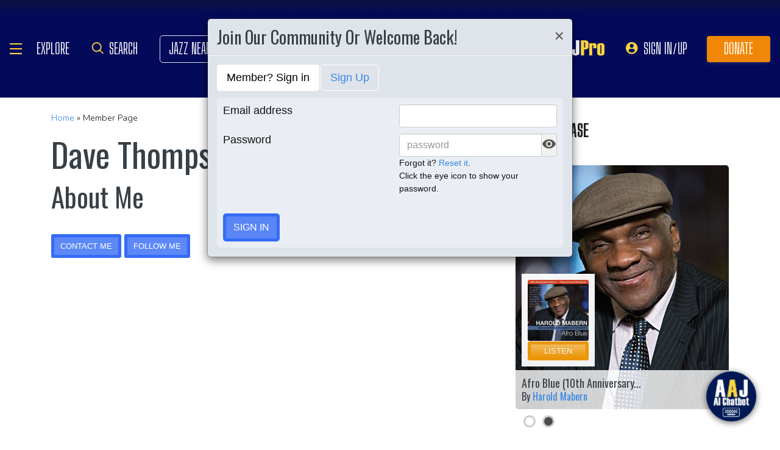

--- FILE ---
content_type: application/javascript
request_url: https://www.allaboutjazz.com/js2/unfollow.js
body_size: 323
content:
    $(function(){
        $(document).on('click','.unfollow', function() {
			var mid=$(this).attr('mid');
            $.getJSON("//www.allaboutjazz.com/includes/ajax_functions/follow_musician.php?id="+mid+"&d=1&callback=?",
                function(data){	
                            $("#follow_result").html(data.msg);
                            if (data.add=='1'){
                                $('#'+mid).css('display', 'none');
                            }
                        	else{    
                          		$('#follow_overlay').modal();
							}
              });
   
          });
    })